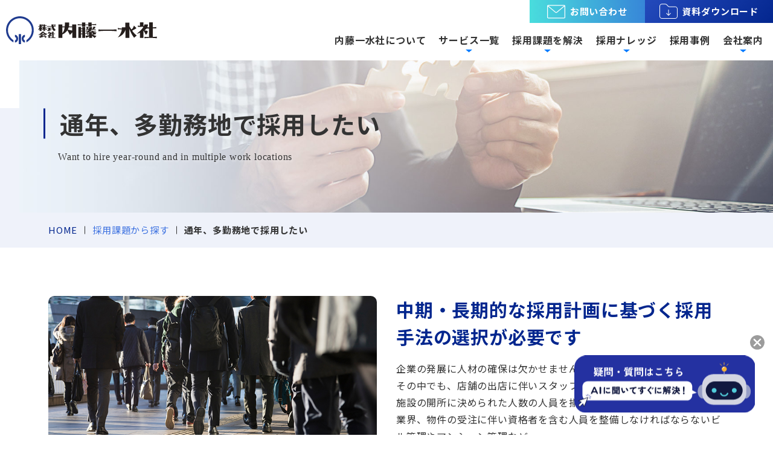

--- FILE ---
content_type: text/html; charset=UTF-8
request_url: https://www.naito.jp/search-issue/multiplelocation/
body_size: 14519
content:
<!DOCTYPE html>
<html lang="ja">
<head>
<meta charset="UTF-8">
<meta http-equiv="X-UA-Compatible" content="IE=edge">
<meta name="viewport" content="width=device-width, initial-scale=1.0">
<title>通年、多勤務地で採用したい | 採用課題から探す | 株式会社内藤一水社</title>
<meta name="description" content="通年、多勤務地で採用したい | 採用課題から探す。内藤一水社は採用支援のプロフェッショナルとして、お客様のニーズ・課題に沿った人材採用サービス（求人広告、オウンドメディアリクルーティング、人材紹介）をご提案いたします。" />
<meta property="og:url" content="https://www.naito.jp/search-issue/multiplelocation/" />
<meta property="og:type" content="article" />
<meta property="og:title" content="通年、多勤務地で採用したい" />
<meta property="og:description" content="通年、多勤務地で採用したい | 内藤一水社は採用支援のプロフェッショナルとして、お客様のニーズ・課題に沿った人材採用サービス（求人広告、オウンドメディアリクルーティング、人材紹介）をご提案いたします。" />
<meta property="og:site_name" content="株式会社内藤一水社" />
<meta property="og:image" content="https://www.naito.jp/wp-content/uploads/2023/07/issue02-300x200.jpg" />
<meta name='robots' content='max-image-preview:large' />
<style id='safe-svg-svg-icon-style-inline-css' type='text/css'>
.safe-svg-cover .safe-svg-inside{display:inline-block;max-width:100%}.safe-svg-cover svg{height:100%;max-height:100%;max-width:100%;width:100%}

</style>
<link rel='stylesheet' id='classic-theme-styles-css' href='https://www.naito.jp/wp-includes/css/classic-themes.min.css?ver=6.2.8' type='text/css' media='all' />
<link rel='stylesheet' id='wp-pagenavi-css' href='https://www.naito.jp/wp-content/plugins/wp-pagenavi/pagenavi-css.css?ver=2.70' type='text/css' media='all' />
<link rel="https://api.w.org/" href="https://www.naito.jp/wp-json/" /><link rel="alternate" type="application/json" href="https://www.naito.jp/wp-json/wp/v2/pages/4507" /><link rel="canonical" href="https://www.naito.jp/search-issue/multiplelocation/" />
<link rel="alternate" type="application/json+oembed" href="https://www.naito.jp/wp-json/oembed/1.0/embed?url=https%3A%2F%2Fwww.naito.jp%2Fsearch-issue%2Fmultiplelocation%2F" />
<link rel="alternate" type="text/xml+oembed" href="https://www.naito.jp/wp-json/oembed/1.0/embed?url=https%3A%2F%2Fwww.naito.jp%2Fsearch-issue%2Fmultiplelocation%2F&#038;format=xml" />
<link rel="preconnect" href="https://fonts.googleapis.com">
<link rel="preconnect" href="https://fonts.gstatic.com" crossorigin>
<link href="https://fonts.googleapis.com/css2?family=Noto+Sans+JP:wght@400;700&family=Outfit:wght@300&display=swap" rel="stylesheet">
<link rel="stylesheet" href="https://www.naito.jp/css/style.min.css">
<script id="_bownow_ts">
var _bownow_ts = document.createElement('script');
_bownow_ts.charset = 'utf-8';
_bownow_ts.src = 'https://contents.bownow.jp/js/UTC_2716edcf98a54025c0c8/trace.js';
document.getElementsByTagName('head')[0].appendChild(_bownow_ts);
</script>
<!-- Google Tag Manager -->
<script>(function(w,d,s,l,i){w[l]=w[l]||[];w[l].push({'gtm.start':
new Date().getTime(),event:'gtm.js'});var f=d.getElementsByTagName(s)[0],
j=d.createElement(s),dl=l!='dataLayer'?'&l='+l:'';j.async=true;j.src=
'https://www.googletagmanager.com/gtm.js?id='+i+dl;f.parentNode.insertBefore(j,f);
})(window,document,'script','dataLayer','GTM-KWBGTPL');</script>
<!-- End Google Tag Manager -->
<!-- Google Tag Manager (noscript) -->
<noscript><iframe src="https://www.googletagmanager.com/ns.html?id=GTM-KWBGTPL"
height="0" width="0" style="display:none;visibility:hidden"></iframe></noscript>
<!-- End Google Tag Manager (noscript) -->
<script type="text/javascript">
    (function(c,l,a,r,i,t,y){
        c[a]=c[a]||function(){(c[a].q=c[a].q||[]).push(arguments)};
        t=l.createElement(r);t.async=1;t.src="https://www.clarity.ms/tag/"+i;
        y=l.getElementsByTagName(r)[0];y.parentNode.insertBefore(t,y);
    })(window, document, "clarity", "script", "j4p5a03v1s");
</script>
</head>

<body>

<div class="wrapper">
	<div id="top">
		<div class="menubar d-flex">
			<div class="hamburger d-lg-none">
				<div class="menu-trigger"><span></span><span></span><span></span></div>
				<span class="fs10 open">MENU</span><span class="fs10 close d-none">CLOSE</span>
			</div>
			<div class="w-100 d-flex justify-content-between">
				<div class="siteid d-flex align-items-center">
					<a href="https://www.naito.jp/" class="d-flex align-items-center over">
						<div class="logo lh-1 h1"><img src="https://www.naito.jp/images/common/logo-corpo-naito.svg" alt="内藤一水社" width="400"></div>
					</a>
				</div>
				<div class="menu flex-shrink-0 flex-lg-column align-items-end flex-xxl-row align-items-xxl-stretch">
					<ul class="main_nav pt-3 mt-6 pt-lg-0 mt-lg-0 order-lg-1 order-xxl-first">
						<li class="main_nav_item"><a href="https://www.naito.jp/aboutus/" class="over toggle-head pe-lg-3">内藤一水社について</a></li>
						<li class="main_nav_item">
							<div class="toggle_nav first-layer pe-lg-3">サービス一覧</div>
							<div class="megamenu d-lg-flex">
								<div class="w-100 d-lg-flex flex-column flex-xl-row">
									<div class="nav-left d-none d-lg-flex grad-bg flex-shrink-0">
										<div class="d-flex flex-xl-column align-items-center justify-content-between justify-content-xl-center p-4">
											<div class="nav-left-menu pe-lg-0">
												<p class="h3 fw-bold">サービス一覧</p>
												<p class="fs14">私たちは、採用支援で役に立ち、社会・お客様に貢献する仕事をミッションに掲げます。採用のゴール（人数・人物像・時期・予算・地域など）を共有した上で、最適な採用戦略を提案します。</p>
											</div>
											<a href="https://www.naito.jp/service/" class="btn-white w-100"><span>サービス一覧へ</span></a>
										</div>
									</div>
									<div class="nav-right p-lg-5">
										<a href="https://www.naito.jp/service/" class="fw-bold d-lg-none"><span class="text-primary link-arrow">サービス一覧</span></a>
										<div class="row">
											<div class="col-lg-4 overflow-hidden mb-2">
												<div class="bg-lgray py-2 px-2 rounded mx-3 mx-lg-0">
													<ul class="megamenu_inner">
														<li>
															<a href="https://www.naito.jp/omr/">
																<p class="text-primary link-arrow mb-2 mb-md-0 fs-lg-18">オウンドメディアリクルーティング</p>
															</a>
															<p class="fs15 d-none d-lg-block lh-sm mb-4">自社の採用ページやATS（採用管理ツール）を活用した採用手法。<br />
求職者が本当に必要としている情報を提供することで、共感度の高い人材の採用が期待できます。<br />
Indeedなどの求人検索エンジンやYahoo!・Googleの運用型広告で求職者を効果的に集客します。</p>
															<div class="megamenu_child">
																<p class="fw-bold mb-1">自社採用サイト制作</p>
																<ul class="fs14">
																	<li><a href="https://www.naito.jp/omr/package/" class="link-arrow small d-block">採用サイト制作パッケージ</a></li>
																	<li><a href="https://www.naito.jp/omr/jobwagon/" class="link-arrow small d-block">jobwagon</a></li>
																</ul>
																<hr class="my-3">
																<p class="fw-bold mb-1">求人検索エンジンの活用</p>
																<ul class="fs14">
																	<li><a href="https://www.naito.jp/omr/indeed/" class="link-arrow small d-block">Indeed（インディード）</a></li>
																	<li><a href="https://www.naito.jp/omr/kyujinbox/" class="link-arrow small d-block">求人ボックス</a></li>
																	<li><a href="https://www.naito.jp/omr/stanby/" class="link-arrow small d-block">スタンバイ</a></li>
																</ul>
																<hr class="my-3">
																<p class="fw-bold mb-1">WEB広告の運用</p>
																<ul class="fs14">
																	<li><a href="https://www.naito.jp/omr/webad/" class="link-arrow small d-block">WEB広告（人材採用）</a></li>
																	<li><a href="https://www.naito.jp/omr/snsad/" class="link-arrow small d-block">SNS広告（人材採用）</a></li>
																</ul>
															</div>
														</li>
													</ul>
												</div>
											</div>
											<div class="col-lg-8 mb-2">
												<ul class="megamenu_inner row row-cols-lg-2">
													<li class="d-lg-flex flex-column justify-content-between mb-lg-4">
														<div class="bg-lgray py-2 px-3 rounded mb-2">
															<a href="https://www.naito.jp/jobmedia/">
																<p class="text-primary link-arrow mb-0 fs-lg-18">求人メディア</p>
															</a>
															<p class="fs15 d-none d-lg-block lh-sm mb-4">中途から新卒・アルバイトまで全国400以上のメディアと直取引。WEB・紙・ダイレクトソーシングなど多様化するサービスの中から、最適プランをご提案します。</p>
															<ul class="megamenu_child fs14">
																<li><a href="https://www.naito.jp/jobmedia/#anc1" class="link-arrow small d-block">キャリア（中途）採用</a></li>
																<li><a href="https://www.naito.jp/jobmedia/#anc2" class="link-arrow small d-block">アルバイト・パート採用</a></li>
																<li><a href="https://www.naito.jp/jobmedia/#anc3" class="link-arrow small d-block">新卒採用</a></li>
															</ul>
														</div>
													</li>
													<li class="d-lg-flex flex-column justify-content-between mb-lg-4">
														<div class="bg-lgray py-2 px-3 rounded mb-2">
															<a href="https://www.naito.jp/professional/">
																<p class="text-primary link-arrow mb-0 fs-lg-18">専門職採用</p>
															</a>
															<p class="fs15 d-none d-lg-block lh-sm mb-4">設備、電験、施工管理などビルメンテナンス・建築業界に特化した求人サイトのほか、弁理士・知財分野の求人サイトもラインナップ。リスクの少ない成功報酬型です。</p>
															<ul class="megamenu_child fs14">
																<li><a href="https://www.naito.jp/professional/#anc1" class="link-arrow small d-block">ビルメンテナンス・建設・土木業界</a></li>
															</ul>
														</div>
													</li>
													<li class="d-lg-flex flex-column justify-content-between mb-lg-4">
														<div class="bg-lgray py-2 px-3 rounded mb-2">
															<a href="https://www.naito.jp/agent/">
																<p class="text-primary link-arrow mb-0 fs-lg-18">人材紹介</p>
															</a>
															<p class="fs15 d-none d-lg-block lh-sm mb-4">営業・事務から技術・現場職まで幅広い領域で即戦力人材を紹介します。自社メディアとの連携で他社にはない登録者も保有。採用までフィーが発生しない成功報酬型。</p>
															<ul class="megamenu_child fs14">
																<li><a href="https://www.naito.jp/agent/#anc1" class="link-arrow small d-block">人材をお探しの企業様</a></li>
																<li><a href="https://www.naito.jp/agent/#anc2" class="link-arrow small d-block">お仕事をお探しの方</a></li>
															</ul>
														</div>
													</li>
													<li class="d-lg-flex flex-column justify-content-between mb-lg-4">
														<div class="bg-lgray py-2 px-3 rounded mb-2">
															<a href="https://www.naito.jp/related/">
																<p class="text-primary link-arrow mb-0 fs-lg-18">その他サービス</p>
															</a>
															<p class="fs15 d-none d-lg-block lh-sm mb-4">各種プロモーション・企業ブランディングの強化、人材不足、採用コストの増加、業務効率化など、お客様が抱える様々な課題を解決するために、私たちは多様なサービスを提供しています。</p>
															<ul class="megamenu_child fs14">
																<li><a href="https://www.naito.jp/related/#anc1" class="link-arrow small d-block">広告宣伝サービス</a></li>
																<li><a href="https://www.naito.jp/related/#anc2" class="link-arrow small d-block">採用関連サービス</a></li>
															</ul>
														</div>
													</li>
												</ul>
											</div>
										</div>
									</div>
								</div>
							</div>
						</li>
						<li class="main_nav_item">
							<div class="toggle_nav first-layer pe-lg-3">採用課題を解決</div>
							<div class="megamenu d-lg-flex">
								<div class="w-100 d-lg-flex flex-column flex-xl-row">
									<div class="nav-left d-none d-lg-flex grad-bg flex-shrink-0">
										<div class="d-flex flex-xl-column align-items-center justify-content-between justify-content-xl-center p-4">
											<div class="nav-left-menu pe-5 pe-xl-0">
												<p class="h3 fw-bold">採用課題を解決</p>
												<p class="fs14 mb-3">採用に関するお悩みは、企業・担当者様によって様々。私たちは課題やターゲット、テーマごとにお悩みを解決する採用手法をご用意しています。</p>
											</div>
											<div class="w-100 max300">
												<a href="https://www.naito.jp/search-issue/" class="btn-white w-100 mb-2"><span>採用課題から探す</span></a>
												<a href="https://www.naito.jp/search-category/" class="btn-white w-100"><span>採⽤カテゴリーから探す</span></a>
											</div>
										</div>
									</div>
									<div class="nav-right p-lg-5">
										<ul class="megamenu_inner row row-cols-lg-3">
											<li>
												<div class="bg-lgray py-2 px-3 rounded mb-2">
													<div class="d-none d-lg-block pict-16-9 of rounded mb-2">
														<img src="https://www.naito.jp/images/common/search01.jpg" alt="採用課題から探す">
													</div>
													<a href="https://www.naito.jp/search-issue/">
														<p class="text-primary link-arrow mb-0 fs-lg-18">採用課題から探す</p>
													</a>
													<p class="fs15 d-none d-lg-block lh-sm">担当者様の採用課題に合わせて、最適なソリューションをご提案いたします。</p>
													<ul class="megamenu_child fs14">
														<li><a href="https://www.naito.jp/search-issue/mismatch/" class="link-arrow small d-block">ミスマッチを解消したい</a></li>
														<li><a href="https://www.naito.jp/search-issue/multiplelocation/" class="link-arrow small d-block">通年、多勤務地で採用したい</a></li>
														<li><a href="https://www.naito.jp/search-issue/rightnow/" class="link-arrow small d-block">すぐに採用したい</a></li>
														<li><a href="https://www.naito.jp/search-issue/experienced/" class="link-arrow small d-block">即戦力・経験者を採用したい</a></li>
														<li><a href="https://www.naito.jp/search-issue/specificarea/" class="link-arrow small d-block">特定の地域で採用したい</a></li>
														<li><a href="https://www.naito.jp/search-issue/newgraduates/" class="link-arrow small d-block">新卒採用を始めたい</a></li>
														<li><a href="https://www.naito.jp/search-issue/website/" class="link-arrow small d-block">自社の採用サイトを活用したい</a></li>
													</ul>
												</div>
											</li>
											<li>
											<div class="bg-lgray py-2 px-3 rounded mb-3">
												<div class="d-none d-lg-block pict-16-9 of rounded mb-2">
													<img src="https://www.naito.jp/images/common/search02.jpg" alt="採⽤カテゴリーから探す">
												</div>
												<a href="https://www.naito.jp/search-category/"><p class="text-primary link-arrow mb-0 fs-lg-18">採⽤カテゴリーから探す</p></a>
												<p class="fs15 d-none d-lg-block lh-sm">採用担当者様が必要としている人材に合わせて、様々なメニュー・商品をラインナップしています。</p>
												<ul class="megamenu_child fs14">
													<li><a href="https://www.naito.jp/search-category/career/" class="link-arrow small d-block">キャリア（中途）採用</a></li>
													<li><a href="https://www.naito.jp/search-category/parttime/" class="link-arrow small d-block">アルバイト・パート</a></li>
													<li><a href="https://www.naito.jp/search-category/freshers/" class="link-arrow small d-block">新卒採用</a></li>
													<li><a href="https://www.naito.jp/search-category/expert/" class="link-arrow small d-block">専門職採用</a></li>
													<li><a href="https://www.naito.jp/search-category/senior/" class="link-arrow small d-block">シニア採用</a></li>
													<li><a href="https://www.naito.jp/search-category/talent/" class="link-arrow small d-block">人材紹介</a></li>
												</ul>
											</div>
											</li>
										</ul>
									</div>
								</div>
							</div>
						</li>
						<li class="main_nav_item">
							<div class="toggle_nav first-layer pe-lg-3">採用ナレッジ</div>
							<div class="megamenu d-lg-flex">
								<div class="w-100 d-lg-flex flex-column flex-xl-row">
									<div class="nav-left d-none d-lg-flex grad-bg flex-shrink-0">
										<div class="d-flex flex-xl-column align-items-center justify-content-between justify-content-xl-center p-5">
											<div class="nav-left-menu pe-5 pe-xl-0">
												<p class="h3 fw-bold">採用ナレッジ</p>
												<p class="fs14 mb-3">企業様の採用活動を長年にわたりお手伝いしてきた経験とノウハウを活かし、人材採用を検討中の企業様のお役に立つ情報をお届けします。</p>
											</div>
											<a href="https://www.naito.jp/knowledge/" class="btn-white w-100 mb-2"><span>採用ナレッジのTOPへ</span></a>
										</div>
									</div>
									<div class="nav-right p-lg-5">
										<a href="https://www.naito.jp/knowledge/" class="fw-bold d-lg-none"><span class="text-primary link-arrow">採用ナレッジ</span></a>
										<ul class="megamenu_inner row row-cols-lg-3 mb-2">
											<li>
												<div class="bg-lgray py-2 px-3 rounded mb-2">
													<div class="d-none d-lg-block pict-16-9 of rounded mb-2">
														<img src="https://www.naito.jp/wp-content/uploads/sites/4/2023/07/category01.jpg" alt="お役立ち情報">
													</div>
													<a href="https://www.naito.jp/knowledge/information/"><p class="text-primary link-arrow mb-0 fs-lg-18">お役立ち情報</p></a>
													<p class="fs15 d-none d-lg-block lh-sm"> 採用担当者に耳寄りな情報を発信中！</p>
												</div>
											</li>
											<li>
												<div class="bg-lgray py-2 px-3 rounded mb-2">
													<div class="d-none d-lg-block pict-16-9 of rounded mb-2">
														<img src="https://www.naito.jp/wp-content/uploads/sites/4/2023/07/category02.jpg" alt="採用事情">
													</div>
													<a href="https://www.naito.jp/knowledge/circumstance/"><p class="text-primary link-arrow mb-0 fs-lg-18">採用事情</p></a>
													<p class="fs15 d-none d-lg-block lh-sm">人材採用の動向やポイントなどを解説</p>
												</div>
											</li>
											<li>
												<div class="bg-lgray py-2 px-3 rounded mb-2">
													<div class="d-none d-lg-block pict-16-9 of rounded mb-2">
														<img src="https://www.naito.jp/wp-content/uploads/sites/4/2023/07/category03.jpg" alt="求人広告・メディア関連">
													</div>
													<a href="https://www.naito.jp/knowledge/jobad/"><p class="text-primary link-arrow mb-0 fs-lg-18">求人広告・メディア関連</p></a>
													<p class="fs15 d-none d-lg-block lh-sm">求人広告を利用する際のポイントやコツを伝授</p>
												</div>
											</li>
											<li>
												<div class="bg-lgray py-2 px-3 rounded mb-2">
													<div class="d-none d-lg-block pict-16-9 of rounded mb-2">
														<img src="https://www.naito.jp/wp-content/uploads/sites/4/2023/07/category04.jpg" alt="シニア採用・活用">
													</div>
													<a href="https://www.naito.jp/knowledge/senior/"><p class="text-primary link-arrow mb-0 fs-lg-18">シニア採用・活用</p></a>
													<p class="fs15 d-none d-lg-block lh-sm">シニア・ミドル層の人材採用・活用方法について</p>
												</div>
											</li>
											<li>
												<div class="bg-lgray py-2 px-3 rounded mb-2">
													<div class="d-none d-lg-block pict-16-9 of rounded mb-2">
														<img src="https://www.naito.jp/images/knowledge/category05.jpg" alt="採用事例">
													</div>
													<a href="https://www.naito.jp/knowledge/case_study/"><p class="text-primary link-arrow mb-0 fs-lg-18">採用事例</p></a>
													<p class="fs15 d-none d-lg-block lh-sm">採用に関する様々な事例をご紹介！</p>
												</div>
											</li>
										</ul>
									</div>
								</div>
							</div>
						</li>
						<li class="main_nav_item"><a href="https://www.naito.jp/knowledge/case_study/" class="over toggle-head pe-lg-3">採用事例</a></li>
						<li class="main_nav_item">
							<div class="toggle_nav first-layer pe-lg-3">会社案内</div>
							<div class="megamenu d-lg-flex">
								<div class="w-100 d-lg-flex flex-column flex-xl-row">
									<div class="nav-left d-none d-lg-flex grad-bg flex-shrink-0">
										<div class="d-flex flex-xl-column align-items-center justify-content-between justify-content-xl-center p-4">
											<div class="nav-left-menu pe-5 pe-xl-0">
												<p class="h3 fw-bold">会社案内</p>
												<p class="fs14 mb-3">私たちが目指すのは、採用支援で選ばれる会社としての地位だけでなく、転職支援や企業とのマッチングでも求職者に選ばれる存在になること。</p>
											</div>
											<a href="https://www.naito.jp/about/" class="btn-white w-100 mb-2"><span>会社案内へ</span></a>
										</div>
									</div>
									<div class="nav-right p-lg-5">
										<a href="https://www.naito.jp/about/" class="fw-bold d-lg-none"><span class="text-primary link-arrow">会社案内</span></a>
										<ul class="megamenu_inner row row-cols-lg-3 mb-2">
											<li> 
												<div class="bg-lgray py-2 px-3 rounded mb-2">
													<a href="https://www.naito.jp/about/outline/" class="d-block">
													<div class="d-none d-lg-block pict-16-9 of rounded mb-3">
														<img src="https://www.naito.jp/wp-content/uploads/2023/07/company01.jpg" alt="会社概要・沿革">
													</div>
													<p class="text-primary link-arrow mb-0 fs-lg-18">会社概要・沿革</p></a>
													<p class="fs15 d-none d-lg-block lh-sm">1930年創業。私たちは採用マーケットの変遷 と共に常に成長・進化してきました。 100周年に向けて、さらなる挑戦を続けます。</p>
												</div>
											</li>
											<li> 
												<div class="bg-lgray py-2 px-3 rounded mb-2">
													<a href="https://www.naito.jp/about/office/" class="d-block">
													<div class="d-none d-lg-block pict-16-9 of rounded mb-3">
														<img src="https://www.naito.jp/wp-content/uploads/2023/07/company02.jpg" alt="事業所">
													</div>
													<p class="text-primary link-arrow mb-0 fs-lg-18">事業所</p></a>
													<p class="fs15 d-none d-lg-block lh-sm">東京、大阪、名古屋、福岡に拠点を置き、 地域に密着したきめ細かなサービス体制でお客様の採用ニーズに応えます。</p>
												</div>
											</li>
											<li> 
												<div class="bg-lgray py-2 px-3 rounded mb-2">
													<a href="https://www.naito.jp/about/message/" class="d-block">
													<div class="d-none d-lg-block pict-16-9 of rounded mb-3">
														<img src="https://www.naito.jp/wp-content/uploads/2024/03/company03.png" alt="社長挨拶・ミッション">
													</div>
													<p class="text-primary link-arrow mb-0 fs-lg-18">社長挨拶・ミッション</p></a>
													<p class="fs15 d-none d-lg-block lh-sm">永年の業歴・ノウハウを活かしながら、採用支援を通して、社会・お客様に必要とされる会社、選ばれる会社を目指します。</p>
												</div>
											</li>
										</ul>
										<hr>
										<ul class="megamenu_inner row row-cols-lg-3 mb-2 pt-2">
											<li class="d-lg-flex flex-column justify-content-between mb-lg-3">
												<div class="bg-lgray py-2 px-3 rounded mb-2">
													<a href="https://www.naito.jp/recruit_new_graduate/" target="_blank"><p class="text-primary link-arrow mb-0 fs-lg-18">新卒採用</p></a>
													<p class="fs15 d-none d-lg-block lh-sm">既成のワクにとらわれず、より自由な発想で、これまでにないサービスを創造する。そんなチャレンジ精神を持った方を待っています。</p>
												</div>
												<a href="https://www.naito.jp/recruit_new_graduate/" target="_blank" class="btn d-none d-lg-block rounded-pill bg-white blank mx-2">新卒採用ページへ</a>
											</li>
											<li class="d-lg-flex flex-column justify-content-between mb-lg-3">
												<div class="bg-lgray py-2 px-3 rounded mb-2">
													<a href="https://jobwagon.jp/naito" target="_blank"><p class="text-primary link-arrow mb-0 fs-lg-18">中途採用</p></a>
													<p class="fs15 d-none d-lg-block lh-sm">中途採用専用ページにて情報を掲出しております。</p>
												</div>
												<a href="https://jobwagon.jp/naito" rel="nofollow" target="_blank" class="btn d-none d-lg-block rounded-pill bg-white blank mx-2">中途採用ページへ</a>
											</li>
										</ul>
									</div>
								</div>
							</div>
						</li>
					</ul>
					<ul class="main_nav">
						<li class="main_nav_item main_nav_btn d-lg-flex">
							<div class="toggle_nav first-layer py-lg-0">
								<div class="d-flex over toggle-head px-lg-4 py-lg-1 px-xxl-3 flex-xxl-column justify-content-lg-center align-items-center fs-sm-15 text-white"><img src="https://www.naito.jp/images/common/contact.svg" alt="お問い合わせ" width="30" class="me-2">お問い合わせ</div>
							</div>
							<div class="megamenu d-lg-flex">
								<div class="w-100 d-lg-flex flex-column flex-xl-row">
									<div class="nav-left d-none d-lg-flex grad-bg flex-shrink-0">
										<div class="d-flex flex-column justify-content-center">
											<div class="d-flex flex-xl-column align-items-center justify-content-between justify-content-xl-center w-100 p-4 pb-0">
												<div class="nav-left-menu pe-5 pe-xl-0">
													<p class="h4 fw-bold">お問い合わせ</p>
													<p class="fs14 mb-3">ご希望の事業に合わせて、お問い合わせください。どの部署に連絡すればよいかわからない場合は、無料相談をご利用いただけます。内藤一水社では、お客様のビジネスの目標達成に向けて、最適なプランをご提案いたします。</p>
												</div>
												<a href="https://www.naito.jp/contact/" class="btn-white w-100 text-dark"><span>お問い合わせTOPへ</span></a>
											</div>
											<div class="px-5">
												<hr class="nav-left-menu border-white w-100 my-4">
											</div>
											<div class="d-xl-flex flex-xl-column align-items-center justify-content-between justify-content-xl-center w-100 px-4 pb-5">
												<div class="nav-left-menu d-flex d-xl-block align-items-center mb-3">
													<p class="h5 fw-bold mb-1 me-3 mb-0">お電話でのお問い合わせ</p>
													<p class="fs14 mb-0">受付時間 9:00～18:00（土日・祝日除く）</p>
												</div>
												<div class="row row-cols-4 row-cols-xl-1 nav-left-menu gy-xl-2 gx-4">
													<div class="px-xl-0">
														<div class="d-flex flex-wrap flex-xl-nowrap align-items-center"><span class="col-xl-3 badge bg-white rounded-pill text-primary fs11 me-2">東京本社</span><svg viewBox="0 0 210 40"><text x="0" y="30" font-size="30" class="tel">03-3265-9113</text>
														</svg></div>
													</div>
													<div class="px-xl-0">
														<div class="d-flex flex-wrap flex-xl-nowrap align-items-center"><span class="col-xl-3 badge bg-white rounded-pill text-primary fs11 me-2">名古屋支社</span><svg viewBox="0 0 210 40"><text x="0" y="30" font-size="30" class="tel">052-581-9591</text>
														</svg></div>
													</div>
													<div class="px-xl-0">
														<div class="d-flex flex-wrap flex-xl-nowrap align-items-center"><span class="col-xl-3 badge bg-white rounded-pill text-primary fs11 me-2">大阪支社</span><svg viewBox="0 0 210 40"><text x="0" y="30" font-size="30" class="tel">06-6456-4561</text>
														</svg></div>
													</div>
													<div class="px-xl-0">
														<div class="d-flex flex-wrap flex-xl-nowrap align-items-center"><span class="col-xl-3 badge bg-white rounded-pill text-primary fs11 me-2">九州支社</span><svg viewBox="0 0 210 40"><text x="0" y="30" font-size="30" class="tel">092-431-6611</text>
														</svg></div>
													</div>
												</div>
											</div>
										</div>
									</div>
									<div class="nav-right p-lg-5">
										<a href="https://www.naito.jp/contact/" class="fw-bold d-lg-none"><span class="text-primary link-arrow">お問い合わせTOPへ</span></a>
										<ul class="megamenu_inner row row-cols-lg-2 max900 mb-2 mx-lg-auto">
											<li class="col-12">
												<div class="bg-lgray py-2 px-3 rounded mb-2 d-lg-flex w-100 ">
													<div class="col-lg-6">
														<div class="d-none d-lg-block pict-2-1 of rounded mb-3">
															<img src="https://www.naito.jp/images/common/free.jpg" alt="無料相談">
														</div>
													</div>
													<div class="col-lg-6 d-flex align-items-center">
														<div class="ps-lg-5">
															<a href="https://www.naito.jp/contact/free/" class="d-block d-lg-none">
																<p class="text-primary link-arrow mb-0 fs-lg-18">無料相談</p>
															</a>
															<p class="h3 d-none d-lg-block text-primary fw-bold mb-2">無料相談</p>
															<p class="d-none d-lg-block lh-sm">人材採用に関しての疑問・どこに相談すればいいか分からない方、まずはこちらからお気軽にお問い合わせください。</p>
															<a href="https://www.naito.jp/contact/free/" class="btn-white d-none d-lg-block w-100 text-dark"><span>お問い合わせフォームへ</span></a>
														</div>
													</div>
												</div>
												<hr class="d-none d-lg-block">
											</li>
											<li>
												<div class="bg-lgray py-2 px-3 rounded mb-2">
													<a href="https://www.naito.jp/contact/media/form/" class="d-block">
														<p class="text-primary link-arrow mb-0 fs-lg-18">求人メディアに関するお問い合わせ</p>
													</a>
													<p class="fs15 d-none d-lg-block lh-sm">求人広告の掲載や効果的な求人メディアの選定など求人サービスに関するご相談はこちら</p>
													<a href="https://www.naito.jp/contact/media/form/" class="btn-white d-none d-lg-block w-100 text-dark"><span>お問い合わせフォームへ</span></a>
												</div>
											</li>
											<li>
												<div class="bg-lgray py-2 px-3 rounded mb-2">
													<a href="https://www.naito.jp/contact/human/form/" class="d-block">
														<p class="text-primary link-arrow mb-0 fs-lg-18">人材紹介に関するお問い合わせ</p>
													</a>
													<p class="fs15 d-none d-lg-block lh-sm">人材紹介をご検討の方、希望する人材の紹介が可能か相談したい方はこちら</p>
													<a href="https://www.naito.jp/contact/human/form/" class="btn-white d-none d-lg-block w-100 text-dark"><span>お問い合わせフォームへ</span></a>
												</div>
											</li>
											<li>
												<div class="bg-lgray py-2 px-3 rounded mb-2">
													<a href="https://www.naito.jp/contact/test/" class="d-block">
														<p class="text-primary link-arrow mb-0 fs-lg-18">適性検査に関するお問い合わせ</p>
													</a>
													<p class="fs15 d-none d-lg-block lh-sm">適性検査に関するご相談はこちら</p>
													<a href="https://www.naito.jp/contact/test/" class="btn-white d-none d-lg-block w-100 text-dark"><span>電話でのお問い合わせ</span></a>
												</div>
											</li>
											<li>
												<div class="bg-lgray py-2 px-3 rounded mb-2">
													<a href="https://www.naito.jp/contact/ad/" class="d-block">
														<p class="text-primary link-arrow mb-0 fs-lg-18">営業広告に関するお問い合わせ</p>
													</a>
													<p class="fs15 d-none d-lg-block lh-sm">営業広告ご検討の方はこちら</p>
													<a href="https://www.naito.jp/contact/ad/" class="btn-white d-none d-lg-block w-100 text-dark"><span>電話でのお問い合わせ</span></a>
												</div>
											</li>
										</ul>
									</div>
								</div>
							</div>
						</li>
						<li class="main_nav_item main_nav_btn grad-primary"><a href="https://www.naito.jp/download/" class="d-flex over toggle-head px-lg-4 py-lg-1 px-xxl-2 flex-xxl-column justify-content-lg-center align-items-center fs-sm-15"><img src="https://www.naito.jp/images/common/download.svg" alt="資料ダウンロード" width="30" class="me-2">資料ダウンロード</a></li>
					</ul>				</div>
			</div>
		</div>
	</div>
    <div id="main_img" class="child-main mb-6">
        <div class="copy">
            <h1 class="page-title">通年、多勤務地で採用したい</h1>
            <p class="ps-5 mincho">Want to hire year-round and in multiple work locations</p>
        </div>
        <div class="head-img">
            <div class="of"><img src="https://www.naito.jp/wp-content/uploads/2023/07/sub-img02.jpg" alt="通年、多勤務地で採用したい"></div>
        </div>
        <div class="container py-3 ps-0">
            <div class="breadcrumb">
                <ul class="breadcrumb">
                    <li class="breadcrumb-item"><a href="https://www.naito.jp/">HOME</a></li>
                    <li class="breadcrumb-item"><a href="https://www.naito.jp/search-issue/">採用課題から探す</a></li><li class="breadcrumb-item"><span class="clamp1">通年、多勤務地で採用したい</span></li>                </ul>
            </div>
        </div>
    </div>

    <div class="container pt-5 pb-6 my-5">
		<div class="row gy-4 gx-5">
			<div class="col-md-6 order-md-2">
                <h2 class="h2 fw-bold text-primary">中期・長期的な採用計画に基づく採用手法の選択が必要です</h2>                
				<p>企業の発展に人材の確保は欠かせません。<br />
その中でも、店舗の出店に伴いスタッフが必要になる飲食・小売業界、施設の開所に決められた人数の人員を揃えなければならない医療・介護業界、物件の受注に伴い資格者を含む人員を整備しなければならないビル管理やマンション管理など…<br />
事業の拡大に人の採用が直結する業界では、1年を通して多数の勤務地で複数職・複数名の採用が必要です。<br />
通年、他勤務地での採用では、まずは中長期的な採用計画の立案が重要になります。計画に基づき、ベースとなる採用手法、ピンポイントでの採用手法を選択、組み合わせて必要な人材を確保していきます。<br />
<br />
転職サイトに代表される掲載型の求人メディアを通年で掲載したり、勤務地ごとに別々に手配する場合、掲載費用は多額になります。<br />
自社採用サイトや採用管理ツール（ATS）を活用して採用につなげるオウンドメディアリクルーティングは、掲載期間や掲載案件数の制限がなく、コストも抑えることができ、通年採用・多勤務地での採用に適した採用手法です。</p>
			</div>
            <div class="col-md-6 order-md-1 text-center text-md-start">
                <div class="of pict-3-2 rounded">
                    <img src="https://www.naito.jp/wp-content/uploads/2023/07/issue02.jpg" alt="通年、多勤務地で採用したい">
                </div>
            </div>
        </div>
        <hr class="my-6">
        <div class="row row-cols-1 row-cols-sm-2 row-cols-lg-3 gx-5 gy-6 mb-4">
            <div class="col">
                <h3 class="h4">採用計画の立案</h3>
				<p class="lh-base">まずは、経営戦略や事業計画に基づいて、<br />
・各部門、勤務地で必要な職種、人数<br />
・求める人材像（スキル、経験、適性）<br />
・選考方法（選考ステップ、合格基準）<br />
・母集団形成のための採用手法　等々<br />
を決定し、予算を含め計画を作成します。</p>
			</div>
            <div class="col">
                <h3 class="h4">採用手法の選択</h3>
				<p class="lh-base">中長期的な採用計画では、欠員補充のように求人サイトで短期に募集する方法ではなく、年間を通して募集情報を公開し、どのタイミングでも応募が受付られる採用手法が適しています。自社採用サイトや採用管理システム（ATS）を利用した採用がマッチしています。<br />
</p>
			</div>
            <div class="col">
                <h3 class="h4">求人情報の広報が必要です</h3>
				<p class="lh-base">採用サイトや採用管理システムに求人情報を公開しても待っているだけでは応募は入りません。Indeedなどの求人検索エンジンの活用や緊急度の高い募集に関しては、求人サイトや地域密着型の求人メディアもミックスして求職者に情報を届ける工夫が不可欠です。<br />
</p>
			</div>
        </div>
        <hr class="my-6">
        <h2 class="point fw-bold mb-4 pb-2">通年、多勤務地での採用手法</h2>		<div class="row gy-4 gx-5 mb-6 pt-2">
            <div class="col-md-5 col-lg-6">
                <div class="of pict-16-9 pict-md-1-1 pict-lg-16-9">
                    <img src="https://www.naito.jp/wp-content/uploads/2023/07/26-1-1.jpg" alt="採用サイトの制作・採用管理ツールの活用" class="rounded">
                </div>
            </div>
            <div class="col-md-7 col-lg-6">
				<h3 class="fw-bold">採用サイトの制作・採用管理ツールの活用</h3>
				<p class="mb-4">当社は採用支援のプロとして、求職者目線に立った効果的なサイト制作をご提案します。<br />
また、独自の採用管理システム「jobwagon」も提供しています。Indeedや求人ボックス、Googleしごと検索にも対応。「簡単・シンプル」な操作が魅力のシステムです。</p>
			</div>
		</div>
        <div class="row flex-gchild g-5 pb-2">
            <div class="col-sm-6 col-lg-4">
				<a href="https://www.naito.jp/omr/package/" class="card-frame text-dark d-flex flex-column justify-content-between w-100 over">
					<div class="of pict-16-9 rounded-top">
						<img src="https://www.naito.jp/wp-content/uploads/2023/05/package_img05.png" alt="採用サイト制作パッケージ">
					</div>
					<div class="pt-4 px-3 px-sm-4 card-body">
						<h4 class="h5 link-arrow mb-2">採用サイト制作パッケージ</h4>
                        <p class="clamp3 fs14 mb-4">分かりやすい料金形態で安心・納得の採用サイトを制作いたします。
フレームワーク利用により制作費を抑えつつ、サイト更新システムを導入することでWEBサイトの知識がない方でも簡単に募集要項を編集・追加・</p>
                    </div>
				</a>
			</div>
            <div class="col-sm-6 col-lg-4">
				<a href="https://www.naito.jp/omr/jobwagon/" class="card-frame text-dark d-flex flex-column justify-content-between w-100 over">
					<div class="of pict-16-9 rounded-top media-img">
						<img src="https://www.naito.jp/wp-content/uploads/2023/05/jobwagon-id.png" alt="jobwagon">
					</div>
					<div class="pt-4 px-3 px-sm-4 card-body">
						<h4 class="h5 link-arrow mb-2">jobwagon</h4>
                        <p class="clamp3 fs14 mb-4">採用プラットフォーム「jobwagon」は、Indeedや求人ボックス、Googleしごと検索などの求人検索エンジンに対応した募集要項ページの作成、応募者管理、テンプレートを利用した応募者へのメール送</p>
                    </div>
				</a>
			</div>
		</div>
        <hr class="my-6">
        		<div class="row gy-4 gx-5 mb-6 pt-2">
            <div class="col-md-5 col-lg-6">
                <div class="of pict-16-9 pict-md-1-1 pict-lg-16-9">
                    <img src="https://www.naito.jp/wp-content/uploads/2023/05/feature_img02-900x475.jpg" alt="求人検索エンジンの活用" class="rounded">
                </div>
            </div>
            <div class="col-md-7 col-lg-6">
				<h3 class="fw-bold">求人検索エンジンの活用</h3>
				<p class="mb-4">充実した採用サイトができたとしても、ただ公開しただけでは求職者に見てもらえません。そこで効果を発揮するのがIndeedに代表される求人検索エンジンの活用です。<br />
検索結果の上位に表示される有料広告枠を利用することで、求職者を効率的に自社の採用サイトへ集客できます。また、ユーザーは必ず勤務地を入力して仕事を検索するため、様々なエリアの募集でも効果が期待できます。有料掲載は、求人が見られたときにだけ費用がかかる「クリック課金型」なので、無駄なく広告費を運用することができます。</p>
			</div>
		</div>
        <div class="row flex-gchild g-5 pb-2">
            <div class="col-sm-6 col-lg-4">
				<a href="https://www.naito.jp/omr/indeed/" class="card-frame text-dark d-flex flex-column justify-content-between w-100 over">
					<div class="of pict-16-9 rounded-top media-img">
						<img src="https://www.naito.jp/wp-content/uploads/2023/05/indeed.png" alt="Indeed（インディード）">
					</div>
					<div class="pt-4 px-3 px-sm-4 card-body">
						<h4 class="h5 link-arrow mb-2">Indeed（インディード）</h4>
                        <p class="clamp3 fs14 mb-4">Indeed（インディード）は、Web上に公開されたさまざまな求人情報を検索できる、世界No,1求人サイト（※1）です。
求職者が「キーワード」と「勤務地」で検索することで、自分にマッチする求人情報</p>
                    </div>
				</a>
			</div>
            <div class="col-sm-6 col-lg-4">
				<a href="https://www.naito.jp/omr/kyujinbox/" class="card-frame text-dark d-flex flex-column justify-content-between w-100 over">
					<div class="of pict-16-9 rounded-top media-img">
						<img src="https://www.naito.jp/wp-content/uploads/2023/05/kyujinbox.png" alt="求人ボックス">
					</div>
					<div class="pt-4 px-3 px-sm-4 card-body">
						<h4 class="h5 link-arrow mb-2">求人ボックス</h4>
                        <p class="clamp3 fs14 mb-4">求人ボックスとは、「価格.com」「食べログ」で知られている株式会社カカクコムが2015年より運営する求人情報の一括検索サービスです。
求人サイトや企業の求人情報を収集し、1,000万件以上の求人を</p>
                    </div>
				</a>
			</div>
            <div class="col-sm-6 col-lg-4">
				<a href="https://www.naito.jp/omr/stanby/" class="card-frame text-dark d-flex flex-column justify-content-between w-100 over">
					<div class="of pict-16-9 rounded-top media-img">
						<img src="https://www.naito.jp/wp-content/uploads/2023/05/スタンバイLOGO.png" alt="スタンバイ">
					</div>
					<div class="pt-4 px-3 px-sm-4 card-body">
						<h4 class="h5 link-arrow mb-2">スタンバイ</h4>
                        <p class="clamp3 fs14 mb-4">スタンバイは、ヤフー株式会社を傘下に持つZホールディングス株式会社と、「ビズリーチ」をはじめとしたサービスを提供しているビジョナル株式会社の合弁会社です。その株式会社スタンバイが提供する国内最大級の求</p>
                    </div>
				</a>
			</div>
		</div>
    </div>


    <div class="bg-light py-6">
        <div class="container my-3">
            <p class="h4 point fw-bold mb-4">サービスを探す</p>
            <div class="row row-cols-sm-2 row-cols-lg-3 g-3 flex-gchild">
                <div>
                    <a href="https://www.naito.jp/search-issue/" class="btn-primary btn-sm d-flex align-items-center w-100 mw-none"><div class="svg me-3"><img src="https://www.naito.jp/images/page/issue.svg" alt=""></div><span>採⽤課題から探す</span></a>
                </div>
                <div>
                    <a href="https://www.naito.jp/search-category/" class="btn-primary btn-sm d-flex align-items-center w-100 mw-none"><div class="svg me-3"><img src="https://www.naito.jp/images/page/target.svg" alt=""></div><span>採⽤ターゲットから探す</span></a>
                </div>
                <div>
                    <a href="https://www.naito.jp/service/" class="btn-primary btn-sm d-flex align-items-center w-100 mw-none"><div class="svg me-3"><img src="https://www.naito.jp/images/page/category.svg" alt=""></div><span>サービスカテゴリーから探す</span></a>
                </div>
            </div>
        </div>
    </div>
	<div class="cta position-relative">
        <div class="cta-link">
            <div class="container py-6">
                <h2 class="fw-bold text-center mb-5">お問い合わせ</h2>
                <div class="d-md-flex align-items-center justify-content-between mx-3 mx-md-0 mx-lg-6 border-bottom border-white pb-5 mb-5">
                    <div class="d-flex align-items-center mb-5 mb-md-0 me-md-5 ms-md-2">
                        <div class="flex-shrink-0 me-3"><img src="https://www.naito.jp/images/common/contact-free.svg" alt="無料相談"></div>
                        <p class="mb-0">人材採用に関しての疑問・どこに相談すればいいか分からない方、<br class="d-none d-lg-block">まずはこちらからお気軽にお問い合わせください。</p>
                    </div>
                    <a href="https://www.naito.jp/contact/free/" class="btn-white w-100 text-dark fw-bold d-block mx-auto me-md-2"><span>無料相談はこちら</span></a>
                </div>
                <div class="row row-cols-md-3 g-5 px-3 px-md-0 px-lg-6 cta-btn flex-gchild mb-5">
                    <div>
                        <a href="https://www.naito.jp/contact/media/" class="d-block text-white px-md-3 w-100">
                            <div class="d-flex align-items-center mb-2 flex-md-column">
                                <div class="flex-shrink-0 me-3 cta-icon me-md-0 mb-md-3"><img src="https://www.naito.jp/images/common/contact01.svg" alt="求人サービスに関して" width="40"></div>
                                <div class="text-start">
                                    <h3 class="h5 mb-0">求人サービスに関して</h3>
                                </div>
                            </div>
                            <p class="mb-5 mb-md-0 fs14 text-start">求人広告の掲載や効果的な求人メディアの選定など求人サービスに関するご相談はこちら</p>
                        </a>
                    </div>
                    <div>
                        <a href="https://www.naito.jp/contact/human/" class="d-block text-white px-md-3 w-100">
                            <div class="d-flex align-items-center mb-2 flex-md-column">
                                <div class="flex-shrink-0 me-3 cta-icon me-md-0 mb-md-3"><img src="https://www.naito.jp/images/common/contact02.svg" alt="人材紹介に関して" width="40"></div>
                                <div class="text-start">
                                    <h3 class="h5 mb-0">人材紹介に関して</h3>
                                </div>
                            </div>
                            <p class="mb-5 mb-md-0 fs14 text-start">人材紹介をご検討の方、希望する人材の紹介が可能か相談したい方はこちら</p>
                        </a>
                    </div>
                    <div>
                        <a href="https://www.naito.jp/download/" class="d-block text-white px-md-3 w-100">
                            <div class="d-flex align-items-center mb-2 flex-md-column">
                                <div class="flex-shrink-0 me-3 cta-icon me-md-0 mb-md-3"><img src="https://www.naito.jp/images/common/contact03.svg" alt="資料ダウンロード" width="40"></div>
                                <div class="text-start">
                                    <h3 class="h5 mb-0">資料DLはこちら</h3>
                                </div>
                            </div>
                            <p class="mb-5 mb-md-0 fs14 text-start">人材採用や求人広告・メディアへの掲載に役立つ資料のダウンロードはこちら</p>
                        </a>
                    </div>
                </div>
            </div>
        </div>
        <div class="cta-tel">
            <div class="container py-4">
                <div class="row g-4 px-3 px-md-0 px-lg-6 align-items-center">
                    <div class="col-md-auto">
                        <div class="tel-title d-flex flex-wrap d-md-block pb-4 pb-md-2">
                            <h3 class="h5 fw-bold mb-2 me-3">お電話はこちら</h3>
                            <p class="fs14 lh-base mb-0 me-3">月～金曜日（土・日・祝日除く）<br>
                            9:00～18:00</p>
                        </div>
                    </div>
                    <div class="col-md ps-lg-4">
                        <div class="row gy-1 gx-5">
                            <div class="col-sm-6">
                                <div class="d-flex flex-nowrap align-items-center">
                                    <span class="col-xl-3 badge bg-white rounded-pill text-primary fs11 me-2">東京本社</span>
                                    <svg viewBox="0 0 210 40" class="w-100"><text x="0" y="30" font-size="30" class="tel">03-3265-9113</text></svg>
                                </div>
                            </div>
                            <div class="col-sm-6">
                                <div class="d-flex flex-nowrap align-items-center">
                                    <span class="col-xl-3 badge bg-white rounded-pill text-primary fs11 me-2">名古屋支社</span>
                                    <svg viewBox="0 0 210 40" class="w-100"><text x="0" y="30" font-size="30" class="tel">052-581-9591</text></svg>
                                </div>
                            </div>
                            <div class="col-sm-6">
                                <div class="d-flex flex-nowrap align-items-center">
                                    <span class="col-xl-3 badge bg-white rounded-pill text-primary fs11 me-2">大阪支社</span><svg viewBox="0 0 210 40" class="w-100"><text x="0" y="30" font-size="30" class="tel">06-6456-4561</text></svg>
                                </div>
                            </div>
                            <div class="col-sm-6">
                                <div class="d-flex flex-nowrap align-items-center">
                                    <span class="col-xl-3 badge bg-white rounded-pill text-primary fs11 me-2">九州支社</span><svg viewBox="0 0 210 40" class="w-100"><text x="0" y="30" font-size="30" class="tel">092-431-6611</text></svg>
                                </div>
                            </div>
                        </div>
                    </div>
                </div>
            </div>
        </div>
    </div>
	<footer class="overflow-hidden">
        <div class="container pt-6 pb-4">
            <div class="row flex-gchild justify-content-center mb-5">
                <div class="col-lg-auto align-items-center justify-content-center justify-content-md-start">
                    <div class="d-md-flex d-lg-block align-items-center justify-content-between w-100 text-center me-lg-5">
                        <div class="mb-2">
                            <img src="https://www.naito.jp/images/common/logo-corpo-naito.svg" alt="株式会社内藤一水社" width="250">
                        </div>
                        <ul class="d-flex flex-wrap justify-content-center fs13 mb-0 bottom-ul flex-shrink-0">
                            <li><a href="https://www.naito.jp/about/privacy/" class="text-dark">個人情報保護方針</a></li>
                            <li><a href="https://www.naito.jp/site_map/" class="text-dark">サイトマップ</a></li>
                        </ul>
                    </div>
                </div>
                <div class="footer-nav col-lg d-none d-md-flex">
                    <div class="row gx-5 fs13 ps-lg-5 w-100">
                        <div class="col">
                            <p class="mb-3"><a href="https://www.naito.jp/aboutus/" class="text-primary fw-bold d-block">内藤一水社について</a></p>
                            <p class="mb-2"><a href="https://www.naito.jp/service/" class="text-primary fw-bold d-block">サービス一覧</a></p>
                            <ul class="basic-ul mb-4">
                                <li><a href="https://www.naito.jp/omr/" class="text-dark">オウンドメディアリクルーティング</a></li>
                                <li><a href="https://www.naito.jp/jobmedia/" class="text-dark">求人メディア</a></li>
                                <li><a href="https://www.naito.jp/professional/" class="text-dark">専門職採用</a></li>
                                <li><a href="https://www.naito.jp/agent/" class="text-dark">人材紹介</a></li>
                                <li><a href="https://www.naito.jp/related/" class="text-dark">その他サービス</a></li>
                            </ul>
                            <p class="mb-2"><a href="https://www.naito.jp/download/" class="text-primary fw-bold d-block">資料ダウンロード</a></p>
                        </div>
                        <div class="col-md-5 col-lg-4">
                            <p class="mb-2"><a href="https://www.naito.jp/search-issue/" class="text-primary fw-bold d-block">採用課題から探す</a></p>
                            <ul class="basic-ul mb-4">
                                <li><a href="https://www.naito.jp/search-issue/mismatch/" class="text-dark">ミスマッチを解消したい</a></li>
                                <li><a href="https://www.naito.jp/search-issue/multiplelocation/" class="text-dark">通年、多勤務地で採用したい</a></li>
                                <li><a href="https://www.naito.jp/search-issue/rightnow/" class="text-dark">すぐに採用したい</a></li>
                                <li><a href="https://www.naito.jp/search-issue/experienced/" class="text-dark">即戦力・経験者を採用したい</a></li>
                                <li><a href="https://www.naito.jp/search-issue/specificarea/" class="text-dark">特定の地域で採用したい</a></li>
                                <li><a href="https://www.naito.jp/search-issue/newgraduates/" class="text-dark">新卒採用を始めたい</a></li>
                                <li><a href="https://www.naito.jp/search-issue/website/" class="text-dark">自社の採用サイトを活用したい</a></li>
                            </ul>
                            <p class="mb-2"><a href="https://www.naito.jp/search-category/" class="text-primary fw-bold d-block">採用カテゴリーから探す</a></p>
                            <ul class="basic-ul mb-4">
                                <li><a href="https://www.naito.jp/search-category/career/" class="text-dark">キャリア（中途）採用</a></li>
                                <li><a href="https://www.naito.jp/search-category/parttime/" class="text-dark">アルバイト・パート</a></li>
                                <li><a href="https://www.naito.jp/search-category/freshers/" class="text-dark">新卒採用</a></li>
                                <li><a href="https://www.naito.jp/search-category/expert/" class="text-dark">専門職採用</a></li>
                                <li><a href="https://www.naito.jp/search-category/senior/" class="text-dark">シニア採用</a></li>
                                <li><a href="https://www.naito.jp/search-category/talent/" class="text-dark">人材紹介</a></li>
                            </ul>
                        </div>
                        <div class="col">
                            <p class="mb-2"><a href="https://www.naito.jp/knowledge/" class="text-primary fw-bold d-block">採用ナレッジ</a></p>
                            <ul class="basic-ul mb-4">
                                <li><a href="https://www.naito.jp/knowledge/information/" class="text-dark">お役立ち情報</a></li>
                                <li><a href="https://www.naito.jp/knowledge/circumstance/" class="text-dark">採用事情</a></li>
                                <li><a href="https://www.naito.jp/knowledge/jobad/" class="text-dark">求人広告・メディア関連</a></li>
                                <li><a href="https://www.naito.jp/knowledge/senior/" class="text-dark">シニア採用・活用</a></li>
                                <li><a href="https://www.naito.jp/knowledge/case_study/" class="text-dark">採用事例</a></li>
                            </ul>
                            <p class="mb-2"><a href="https://www.naito.jp/about/" class="text-primary fw-bold d-block">会社案内</a></p>
                            <ul class="basic-ul mb-4">
                                <li><a href="https://www.naito.jp/about/outline/" class="text-dark">会社概要・沿革</a></li>
                                <li><a href="https://www.naito.jp/about/office/" class="text-dark">事業所</a></li>
                                <li><a href="https://www.naito.jp/about/message/" class="text-dark">社長挨拶・ミッション</a></li>
                                <li><a href="https://www.naito.jp/about/privacy/" class="text-dark">個人情報保護方針</a></li>
                                <li><a href="https://www.naito.jp/recruit_new_graduate/" class="text-dark" target="_blank">新卒採用情報</a></li>
                                <li><a href="https://jobwagon.jp/naito" class="text-dark" target="_blank">中途採用情報</a></li>
                            </ul>
                        </div>
                    </div>
                </div>
            </div>
            <div class="container-max border-top pt-5 px-3 px-sm-4 px-lg-5">
                <div class="d-sm-flex text-center align-items-sm-center justify-content-between">
                    <a href="https://privacymark.jp/" class="d-block mb-3 mb-sm-0 order-sm-2 over" target="_blank" rel="noopener noreferrer"><img src="https://www.naito.jp/images/common/logo-pmark.jpg" alt="プライバシーマーク取得" width="60"></a>
                    <div class="fs11 order-sm-1">Copyright &copy Naito Issuisha Co.,Ltd. All Right Reserved.</div>
                </div>
            </div>
        </div>
    </footer>

</div>
<script src="https://code.jquery.com/jquery-3.6.2.min.js" integrity="sha256-2krYZKh//PcchRtd+H+VyyQoZ/e3EcrkxhM8ycwASPA=" crossorigin="anonymous"></script>
<script type="text/javascript" src="https://www.naito.jp/js/base.js"></script>

</body>
</html>

--- FILE ---
content_type: image/svg+xml
request_url: https://www.naito.jp/images/common/arrow-w.svg
body_size: 9919
content:
<svg id="exportSVG" visibility="visible" xmlns="http://www.w3.org/2000/svg" xmlns:xlink="http://www.w3.org/1999/xlink" version="1.1" data-info="draw.ninja" data-name="arrow" viewBox="0 0 20 20" width="20" height="20" style="position: fixed; top: 0px; left: 0px;"><defs id="defsExport"><filter id="filter0"><feGaussianBlur stdDeviation="0"></feGaussianBlur></filter><pattern id="patternImage" patternUnits="userSpaceOnUse" x="0" y="0" width="1" height="1" data-x="0" data-y="0" data-width="1" data-height="1" data-multx="1" data-multy="1" patternTransform="matrix(1,0,0,1,0,0)" data-transs="0" data-transf="0" data-source="patternImage" data-draw="1" fill="#B3B3B3" fill-opacity="1"></pattern><pattern id="pattern0" patternUnits="userSpaceOnUse" x="0" y="0" width="10" height="10" data-x="0" data-y="0" data-width="10" data-height="10" data-multx="1" data-multy="1" stroke="none" patternTransform="matrix(1,0,0,1,0,0)" data-transs="0" data-transf="0" data-source="Pattern 0" data-draw="1" fill="#B3B3B3" fill-opacity="1"><path transform="matrix(1,0,0,1,0,0)" d="M0 0 L5 0 L5 5 L0 5 L0 0 Z"></path></pattern><pattern id="pattern1" patternUnits="userSpaceOnUse" x="0" y="0" width="10" height="10" data-x="0" data-y="0" data-width="10" data-height="10" data-multx="1" data-multy="1" stroke="none" patternTransform="matrix(1,0,0,1,0,0)" data-transs="0" data-transf="0" data-source="Pattern 1" data-draw="1" fill="#B3B3B3" fill-opacity="1"><path transform="matrix(1,0,0,1,0,0)" d="M0 5 L5 0 L10 5 L5 10 L0 5 Z"></path></pattern><pattern id="pattern2" patternUnits="userSpaceOnUse" x="0" y="0" width="10" height="10" data-x="0" data-y="0" data-width="10" data-height="10" data-multx="1" data-multy="1" stroke="none" patternTransform="matrix(1,0,0,1,0,0)" data-transs="0" data-transf="0" data-source="Pattern 2" data-draw="1" fill="#B3B3B3" fill-opacity="1"><path transform="matrix(1,0,0,1,0,0)" d="M0 9 L5 1 L10 9 L0 9 Z"></path></pattern><pattern id="pattern3" patternUnits="userSpaceOnUse" x="0" y="0" width="10" height="10" data-x="0" data-y="0" data-width="10" data-height="10" data-multx="1" data-multy="1" stroke="none" patternTransform="matrix(1,0,0,1,0,0)" data-transs="0" data-transf="0" data-source="Pattern 3" data-draw="1" fill="#B3B3B3" fill-opacity="1"><path transform="matrix(1,0,0,1,0,0)" d="M0 5 C0 2.25 2.25 0 5 0 C7.75 0 10 2.25 10 5 C10 7.75 7.75 10 5 10 C2.25 10 0 7.75 0 5 Z"></path></pattern><pattern id="pattern4" patternUnits="userSpaceOnUse" x="0" y="0" width="10" height="10" data-x="0" data-y="0" data-width="10" data-height="10" data-multx="1" data-multy="1" stroke="none" patternTransform="matrix(1,0,0,1,0,0)" data-transs="0" data-transf="0" data-source="Pattern 4" data-draw="1" fill="#B3B3B3" fill-opacity="1"><path transform="matrix(1,0,0,1,0,0)" d="M0 5 L4 4 L5 0 L6 4 L10 5 L6 6 L5 10 L4 6 L0 5 Z"></path></pattern><pattern id="pattern5" patternUnits="userSpaceOnUse" x="0" y="0" width="10" height="10" data-x="0" data-y="0" data-width="10" data-height="10" data-multx="1" data-multy="1" stroke="none" patternTransform="matrix(1,0,0,1,0,0)" data-transs="0" data-transf="0" data-source="Pattern 5" data-draw="1" fill="#B3B3B3" fill-opacity="1"><path transform="matrix(1,0,0,1,0,0)" d="M5 10 C-5 2.75 3 -1.75 5 1 C7 -1.75 15 2.75 5 10 Z"></path></pattern><pattern id="pattern6" patternUnits="userSpaceOnUse" x="0" y="0" width="10" height="10" data-x="0" data-y="0" data-width="10" data-height="10" data-multx="1" data-multy="1" stroke="none" patternTransform="matrix(1,0,0,1,0,0)" data-transs="0" data-transf="0" data-source="Pattern 6" data-draw="1" fill="#B3B3B3" fill-opacity="1"><path transform="matrix(1,0,0,1,0,0)" d="M3 0 L7 0 L7 10 L3 10 L3 0 Z"></path></pattern><pattern id="pattern7" patternUnits="userSpaceOnUse" x="0" y="0" width="10" height="10" data-x="0" data-y="0" data-width="10" data-height="10" data-multx="1" data-multy="1" stroke="none" patternTransform="matrix(1,0,0,1,0,0)" data-transs="0" data-transf="0" data-source="Pattern 7" data-draw="1" fill="#B3B3B3" fill-opacity="1"><path transform="matrix(1,0,0,1,0,0)" d="M10 3 L10 7 L0 7 L0 3 L10 3 Z"></path></pattern><pattern id="pattern8" patternUnits="userSpaceOnUse" x="0" y="0" width="10" height="10" data-x="0" data-y="0" data-width="10" data-height="10" data-multx="1" data-multy="1" stroke="none" patternTransform="matrix(1,0,0,1,0,0)" data-transs="0" data-transf="0" data-source="Pattern 8" data-draw="1" fill="#B3B3B3" fill-opacity="1"><path transform="matrix(1,0,0,1,0,0)" d="M0 10 L3 3 L10 0 L7 7 L0 10 Z"></path></pattern><pattern id="pattern9" patternUnits="userSpaceOnUse" x="0" y="0" width="10" height="10" data-x="0" data-y="0" data-width="10" data-height="10" data-multx="1" data-multy="1" stroke="none" patternTransform="matrix(1,0,0,1,0,0)" data-transs="0" data-transf="0" data-source="Pattern 9" data-draw="1" fill="#B3B3B3" fill-opacity="1"><path transform="matrix(1,0,0,1,0,0)" d="M0 4 L10 4 L10 6 L0 6 L0 4 Z M4 10 L4 0 L6 0 L6 10 L4 10 Z"></path></pattern><linearGradient id="linearSystem" gradientUnits="objectBoundingBox" x1="0%" y1="50%" x2="100%" y2="50%" spreadMethod="pad"><stop offset="50%" stop-color="#D0D0D0" stop-opacity="1"></stop><stop offset="100%" stop-color="transparent" stop-opacity="1"></stop></linearGradient><linearGradient id="linearSystem1" gradientUnits="objectBoundingBox" x1="0%" y1="50%" x2="100%" y2="50%" spreadMethod="pad"><stop offset="30%" stop-color="#D0D0D0" stop-opacity="1"></stop><stop offset="100%" stop-color="transparent" stop-opacity="1"></stop></linearGradient><linearGradient id="linearSystem2" gradientUnits="objectBoundingBox" x1="0%" y1="50%" x2="50%" y2="50%" spreadMethod="repeat"><stop offset="30%" stop-color="#D0D0D0" stop-opacity="1"></stop><stop offset="100%" stop-color="transparent" stop-opacity="1"></stop></linearGradient><linearGradient id="linearSystem3" gradientUnits="objectBoundingBox" x1="0%" y1="50%" x2="50%" y2="50%" spreadMethod="reflect"><stop offset="30%" stop-color="#D0D0D0" stop-opacity="1"></stop><stop offset="100%" stop-color="transparent" stop-opacity="1"></stop></linearGradient><radialGradient id="radialSystem" gradientUnits="objectBoundingBox" r="0.5" cx="0.5" fx="0.5" cy="0.5" fy="0.5" spreadMethod="pad"><stop offset="50%" stop-color="#D0D0D0" stop-opacity="1"></stop><stop offset="100%" stop-color="transparent" stop-opacity="1"></stop></radialGradient><pattern id="patternSystem" patternUnits="userSpaceOnUse" x="0" y="0" width="6" height="8"><path stroke="#D0D0D0" stroke-width="5" fill="none" d="M0 0 L0 10"></path></pattern><linearGradient id="linear0" gradientUnits="objectBoundingBox" x1="0%" y1="50%" x2="100%" y2="50%" spreadMethod="pad"><stop offset="0%" stop-color="#FF8000" stop-opacity="1"></stop><stop offset="100%" stop-color="#FFFF00" stop-opacity="1"></stop></linearGradient><linearGradient id="linear1" gradientUnits="objectBoundingBox" x1="0%" y1="50%" x2="100%" y2="50%" spreadMethod="pad"><stop offset="0%" stop-color="#FFFF00" stop-opacity="1"></stop><stop offset="100%" stop-color="#FF8000" stop-opacity="1"></stop></linearGradient><linearGradient id="linearImport" gradientUnits="objectBoundingBox" x1="0%" y1="50%" x2="100%" y2="50%" spreadMethod="pad"><stop offset="0%" stop-color="#FFFFFF" stop-opacity="0.1"></stop><stop offset="100%" stop-color="#000000" stop-opacity="0.1"></stop></linearGradient><radialGradient id="radial0" gradientUnits="objectBoundingBox" r="0.5" cx="0.5" fx="0.5" cy="0.5" fy="0.5" spreadMethod="pad"><stop offset="0%" stop-color="#FF8000" stop-opacity="1"></stop><stop offset="100%" stop-color="#FFFF00" stop-opacity="1"></stop></radialGradient><radialGradient id="radial1" gradientUnits="objectBoundingBox" r="0.5" cx="0.5" fx="0.5" cy="0.5" fy="0.5" spreadMethod="pad"><stop offset="0%" stop-color="#FFFF00" stop-opacity="1"></stop><stop offset="100%" stop-color="#FF8000" stop-opacity="1"></stop></radialGradient><radialGradient id="radialImport" gradientUnits="objectBoundingBox" r="0.5" cx="0.5" fx="0.5" cy="0.5" fy="0.5" spreadMethod="pad"><stop offset="0%" stop-color="#FFFFFF" stop-opacity="0.1"></stop><stop offset="100%" stop-color="#000000" stop-opacity="0.1"></stop></radialGradient></defs><rect id="pageExport" x="0" y="0" width="20" height="20" fill="none" fill-opacity="0" stroke="none" stroke-width="0"></rect><g id="objectsExport" visibility="visible"><path id="path4" d="M17.454 9.337 L12.999 4.306 C12.489 3.729 11.545 3.92 11.3 4.65 C11.186 4.989 11.262 5.363 11.499 5.631 C11.499 5.631 14.481 9 14.481 9 C14.481 9 3.299 9 3.299 9 C2.529 9 2.048 9.833 2.433 10.5 C2.611 10.809 2.942 11 3.299 11 C3.299 11 14.485 11 14.485 11 C14.485 11 11.499 14.369 11.499 14.369 C10.988 14.946 11.295 15.86 12.05 16.013 C12.4 16.084 12.762 15.963 12.999 15.695 C12.999 15.695 17.452 10.663 17.452 10.663 C17.786 10.285 17.787 9.716 17.452 9.338 " data-centerx="10" data-centery="10" stroke="none" stroke-width="0" data-sw="0" stroke-opacity="1" stroke-linecap="round" stroke-linejoin="round" fill="#ffffff" fill-opacity="1" fill-rule="evenodd" filter="none" visibility="visible" stroke-dasharray="none" marker-start="none" marker-end="none" data-name="curve" data-title="curve" deg="0" data-grad="0" data-group="0" data-edit="1"></path></g><g id="settings" visibility="hidden" data-dn0="primalDraw" data-dn1="#FAFAFA" data-dn2="#D2D2D2" data-dn3="18" data-dn4="#000000" data-dn5="#B3B3B3" data-dn6="1" data-dn7="1" data-dn8="2" data-dn9="round" data-dn10="round" data-dn11="none" data-dn12="none" data-dn13="none" data-dn14="evenodd" data-dn15="10" data-dn16="1" data-dn17="20" data-dn18="20" data-dn19="10" data-dn20="0" data-dn21="1" data-dn22="1" data-dn23="5" data-dn24="path4" data-dn25="2" data-dn26="url(#linear0)" data-dn27="url(#linear1)" data-dn28="url(#radial0)" data-dn29="url(#radial1)" data-dn30="#FF8000" data-dn31="#FFFF00" data-dn32="#000000" data-dn33="1" data-dn34="1" data-dn35="10" data-dn36="" data-dn37="0" data-dn38="63"></g></svg>

--- FILE ---
content_type: image/svg+xml
request_url: https://www.naito.jp/images/page/issue.svg
body_size: 3456
content:
<svg xmlns="http://www.w3.org/2000/svg" xmlns:xlink="http://www.w3.org/1999/xlink" width="30" height="30" viewBox="0 0 30 30"><defs><clipPath id="a"><rect width="30" height="30" fill="#03268e"/></clipPath></defs><g clip-path="url(#a)"><g transform="translate(0.149 0.149)"><path d="M11.859,29.7H2.271A2.274,2.274,0,0,1,0,27.43V8.253A2.274,2.274,0,0,1,2.271,5.98h9.589a.6.6,0,0,1,.6.6V9.357c.09-.008.186-.013.278-.013A2.854,2.854,0,0,1,13.281,15a3.064,3.064,0,0,1-.82.036v2.206h2.972a.6.6,0,0,1,.55.844,1.642,1.642,0,0,0,1.35,2.278c.057,0,.116.007.173.007a1.655,1.655,0,0,0,1.653-1.651,1.587,1.587,0,0,0-.129-.635.6.6,0,0,1,.547-.844h3.545a.6.6,0,0,1,.6.6v9.59A2.272,2.272,0,0,1,21.449,29.7Zm.328-4.647a.6.6,0,0,1,.273.5V28.5h8.988a1.072,1.072,0,0,0,1.071-1.071V18.441H20.343a2.588,2.588,0,0,1,.016.279A2.857,2.857,0,0,1,17.5,21.571a2.785,2.785,0,0,1-.292-.015,2.873,2.873,0,0,1-2.51-2.294,2.914,2.914,0,0,1-.036-.82H12.461v2.972a.6.6,0,0,1-.844.549,1.562,1.562,0,0,0-.635-.129,1.653,1.653,0,0,0-.913.276,1.8,1.8,0,0,0-.322.278,1.654,1.654,0,0,0,.923,2.722,1.792,1.792,0,0,0,.308.026,1.59,1.59,0,0,0,.622-.119l.018-.007a.6.6,0,0,1,.243-.052A.613.613,0,0,1,12.188,25.054ZM1.2,27.43A1.071,1.071,0,0,0,2.271,28.5h8.988V26.326a3.033,3.033,0,0,1-.792-.033,2.851,2.851,0,0,1-1.615-4.7,2.851,2.851,0,0,1,2.131-.958c.093,0,.186.005.276.013V18.441H8.286a.6.6,0,0,1-.6-.609.582.582,0,0,1,.052-.235c0-.007.008-.015.011-.023s0-.005,0-.005a.148.148,0,0,1,.01-.026c0-.007,0-.015.008-.023a.01.01,0,0,1,0-.005.212.212,0,0,1,.008-.023s0,0,0,0a.116.116,0,0,1,.008-.023.014.014,0,0,1,0-.01c0-.005,0-.01,0-.013l.008-.021s0-.008,0-.01a.062.062,0,0,1,0-.018v-.005c.006-.018.011-.036.016-.054v0a2.337,2.337,0,0,0,.036-.243c0-.041,0-.085,0-.126a1.651,1.651,0,0,0-1.651-1.651H6.194A1.654,1.654,0,0,0,4.623,17.4s0,.005,0,.005a.192.192,0,0,0,0,.023.1.1,0,0,0,0,.016.007.007,0,0,0,0,0,.389.389,0,0,0,.018.054.507.507,0,0,0,.019.049s0,0,0,.008.006.008.006.013a.1.1,0,0,0,.01.021.566.566,0,0,1,.052.235.6.6,0,0,1-.6.609H1.2ZM8.426,15.165a2.73,2.73,0,0,1,.594,1.256,3.059,3.059,0,0,1,.036.82h2.2V14.27a.6.6,0,0,1,.846-.549,1.677,1.677,0,0,0,.963.1,1.653,1.653,0,0,0-.328-3.274,1.548,1.548,0,0,0-.635.129.6.6,0,0,1-.846-.547V7.183H2.271A1.071,1.071,0,0,0,1.2,8.253v8.988H3.377a2.874,2.874,0,0,1,.031-.79,2.676,2.676,0,0,1,.42-1.045,2.847,2.847,0,0,1,1.829-1.241.037.037,0,0,1,.016,0s0,0,.011,0l.025,0h0a.634.634,0,0,1,.1-.016l.021,0h0c.08-.011.16-.018.243-.021h.008a.148.148,0,0,1,.033,0h.052a.248.248,0,0,1,.041,0A2.845,2.845,0,0,1,8.426,15.165Zm12.833-.9a2.766,2.766,0,0,1-.07-.271l-2.683.82a.6.6,0,0,1-.748-.4L16.713,11a.607.607,0,0,1,.116-.562.6.6,0,0,1,.531-.209,1.631,1.631,0,0,0,.844-.137,1.67,1.67,0,0,0,.88-2.046,1.651,1.651,0,0,0-2.044-1.04,1.576,1.576,0,0,0-.567.307.6.6,0,0,1-.968-.278L14.471,3.648a.6.6,0,0,1,.4-.748L24.04.1A2.264,2.264,0,0,1,26.875,1.61l2.8,9.172a.6.6,0,0,1-.4.748l-2.652.81a3.089,3.089,0,0,1,.2.794,2.856,2.856,0,0,1-2.843,3.153A2.832,2.832,0,0,1,21.259,14.267Zm.874-1.527a.6.6,0,0,1,.212.531,1.56,1.56,0,0,0,.062.645,1.64,1.64,0,0,0,1.577,1.171,1.683,1.683,0,0,0,.649-.131,1.647,1.647,0,0,0,.625-2.572.61.61,0,0,1-.124-.56.6.6,0,0,1,.4-.408l2.814-.859-2.623-8.6A1.067,1.067,0,0,0,24.705,1.2a1.105,1.105,0,0,0-.314.049l-8.6,2.624.635,2.079c.085-.033.173-.064.264-.093a2.843,2.843,0,0,1,3.441,3.857,2.82,2.82,0,0,1-1.447,1.476,2.981,2.981,0,0,1-.6.191l.646,2.11,2.843-.867a.578.578,0,0,1,.176-.026A.588.588,0,0,1,22.133,12.74Z" fill="#03268e"/></g></g></svg>

--- FILE ---
content_type: image/svg+xml
request_url: https://www.naito.jp/images/common/blank.svg
body_size: 652
content:
<svg xmlns="http://www.w3.org/2000/svg" width="33" height="33" viewBox="0 0 33 33"><rect width="33" height="33" fill="none"/><g transform="translate(9.698 8.313)"><path d="M27,12h6.234v6.234" transform="translate(-17.995 -12)" fill="none" stroke="#03268e" stroke-linecap="round" stroke-linejoin="round" stroke-width="2"/><path d="M26.469,22.927v5.542H14V16h5.542" transform="translate(-14 -13.229)" fill="none" stroke="#03268e" stroke-linecap="round" stroke-linejoin="round" stroke-width="2"/><line y1="8" x2="7" transform="translate(7.302 0.688)" fill="none" stroke="#03268e" stroke-linecap="round" stroke-linejoin="round" stroke-width="2"/></g></svg>

--- FILE ---
content_type: image/svg+xml
request_url: https://www.naito.jp/images/common/contact01.svg
body_size: 1386
content:
<svg xmlns="http://www.w3.org/2000/svg" width="41.669" height="41.669" viewBox="0 0 41.669 41.669"><g transform="translate(-0.001)"><g transform="translate(0.001)"><g transform="translate(0)"><path d="M41.365,39.89,30.948,29.473s-.011-.006-.016-.01a17.767,17.767,0,1,0-1.468,1.467s.006.011.01.016L39.891,41.363a1.042,1.042,0,1,0,1.474-1.473ZM17.71,33.335A15.626,15.626,0,1,1,33.336,17.709,15.644,15.644,0,0,1,17.71,33.335Z" transform="translate(-0.001)" fill="#102c81"/></g></g><g transform="translate(13.471 4.785)"><path d="M169.752,58.795a4.238,4.238,0,1,0,4.24,4.238A4.243,4.243,0,0,0,169.752,58.795Zm0,6.424a2.185,2.185,0,1,1,2.184-2.185A2.187,2.187,0,0,1,169.752,65.219Z" transform="translate(-165.513 -58.795)" fill="#102c81"/></g><g transform="translate(12.186 13.262)"><path d="M161.156,170.246h-.62l-1.077-5.925a1.669,1.669,0,0,0-1.644-1.37h-5.138a1.669,1.669,0,0,0-1.644,1.37l-1.285,7.068a1.67,1.67,0,0,0,1.644,1.967h.465l.438,5.53a1.68,1.68,0,0,0,1.665,1.536h2.57a1.676,1.676,0,0,0,1.665-1.536l.182-2.289h2.778a2.083,2.083,0,0,0,2.083-2.083V172.33A2.083,2.083,0,0,0,161.156,170.246Zm-5.423,2.083v2.185a2.076,2.076,0,0,0,.613,1.475l-.171,2.381h-1.858l-.562-7.068h-1.9L153,165h1.22v3.524a1.028,1.028,0,0,0,2.056,0V165h1.22l.952,5.241h-.63A2.083,2.083,0,0,0,155.733,172.33Zm5.423,2.185h-3.34V172.33h3.34Z" transform="translate(-149.722 -162.952)" fill="#102c81"/></g></g></svg>

--- FILE ---
content_type: image/svg+xml
request_url: https://www.naito.jp/images/common/contact.svg
body_size: 713
content:
<svg xmlns="http://www.w3.org/2000/svg" xmlns:xlink="http://www.w3.org/1999/xlink" width="35" height="35" viewBox="0 0 35 35"><defs><clipPath id="a"><rect width="35" height="35" transform="translate(1633 18)" fill="#fff"/></clipPath></defs><g transform="translate(-1633 -18)" clip-path="url(#a)"><g transform="translate(-2571.023 -1174.209)"><path d="M2.1,25.774A2.1,2.1,0,0,1,0,23.687V2.089A2.1,2.1,0,0,1,2.1,0H32.908A2.093,2.093,0,0,1,35,2.089v21.6a2.093,2.093,0,0,1-2.094,2.088Zm-.7-2.088a.7.7,0,0,0,.7.7H32.908a.7.7,0,0,0,.7-.7V2.567L19.193,14.586a2.646,2.646,0,0,1-3.383,0L1.4,2.571ZM16.7,13.515a1.252,1.252,0,0,0,1.6,0L32.84,1.394H2.164Z" transform="translate(4204.021 1197.208)" fill="#fff"/></g></g></svg>

--- FILE ---
content_type: text/plain
request_url: https://www.google-analytics.com/j/collect?v=1&_v=j102&a=1570112171&t=pageview&_s=1&dl=https%3A%2F%2Fwww.naito.jp%2Fsearch-issue%2Fmultiplelocation%2F&ul=en-us%40posix&dt=%E9%80%9A%E5%B9%B4%E3%80%81%E5%A4%9A%E5%8B%A4%E5%8B%99%E5%9C%B0%E3%81%A7%E6%8E%A1%E7%94%A8%E3%81%97%E3%81%9F%E3%81%84%20%7C%20%E6%8E%A1%E7%94%A8%E8%AA%B2%E9%A1%8C%E3%81%8B%E3%82%89%E6%8E%A2%E3%81%99%20%7C%20%E6%A0%AA%E5%BC%8F%E4%BC%9A%E7%A4%BE%E5%86%85%E8%97%A4%E4%B8%80%E6%B0%B4%E7%A4%BE&sr=1280x720&vp=1280x720&_u=aGBAgEAjAAAAACAAI~&jid=1998573540&gjid=280166636&cid=278693969.1769906045&tid=UA-3899321-2&_gid=418238678.1769906045&_slc=1&gtm=45He61r1n81KWBGTPLv810670471za200zd810670471&gcd=13l3l3l3l1l1&dma=0&tag_exp=103116026~103200004~104527907~104528501~104684208~104684211~115616986~115938466~115938468~116185181~116185182~116988315~117041587&z=226690943
body_size: -562
content:
2,cG-N284QXMBND

--- FILE ---
content_type: image/svg+xml
request_url: https://www.naito.jp/images/page/target.svg
body_size: 3377
content:
<svg xmlns="http://www.w3.org/2000/svg" xmlns:xlink="http://www.w3.org/1999/xlink" width="30" height="30" viewBox="0 0 30 30"><defs><clipPath id="a"><rect width="30" height="30" fill="#03268e"/></clipPath></defs><g clip-path="url(#a)"><g transform="translate(1)"><path d="M23.866,30a1.716,1.716,0,0,1-1.221-.516l-2.868-2.9a.49.49,0,1,1,.7-.689l2.868,2.9a.752.752,0,0,0,.53.226h.006A.757.757,0,0,0,24.4,28.8l.676-.667a.756.756,0,0,0,.221-.529.735.735,0,0,0-.216-.531l-3.639-3.691a9.028,9.028,0,0,1-3.739,2.847,8.981,8.981,0,0,1-10.98-13.1,10.564,10.564,0,0,0-1.364-.08H5.308a7.183,7.183,0,0,0-2.687.4,2.426,2.426,0,0,0-1.158,1.064A3.353,3.353,0,0,0,1,16.288V16.3L.979,18.612a.226.226,0,0,0,.062.164.093.093,0,0,0,.066.034h1.68V16.491a.49.49,0,0,1,.979,0v2.318H4.2a.492.492,0,0,1,0,.983l-3.093,0a1.071,1.071,0,0,1-.764-.322A1.221,1.221,0,0,1,0,18.6l.019-2.3a4.39,4.39,0,0,1,.6-2.284,3.435,3.435,0,0,1,1.644-1.48,8.1,8.1,0,0,1,3.049-.472h.058a10.553,10.553,0,0,1,2,.173,8.736,8.736,0,0,1,.613-.678,8.975,8.975,0,0,1,12.7,0,9.089,9.089,0,0,1,.618.683,10.483,10.483,0,0,1,2.029-.178h.061a8.074,8.074,0,0,1,3.046.472,3.422,3.422,0,0,1,1.644,1.48,4.333,4.333,0,0,1,.6,2.284l.022,2.3a1.218,1.218,0,0,1-.344.864,1.07,1.07,0,0,1-.763.322l-3.1,0a.492.492,0,0,1,0-.983h.436V16.491a.49.49,0,0,1,.98,0v2.318h1.68a.1.1,0,0,0,.066-.034.226.226,0,0,0,.061-.164L27.69,16.3v-.016a3.363,3.363,0,0,0-.461-1.771,2.431,2.431,0,0,0-1.158-1.064,7.187,7.187,0,0,0-2.687-.4h-.056a10.647,10.647,0,0,0-1.4.084,8.982,8.982,0,0,1,.079,9.429l3.775,3.823a1.736,1.736,0,0,1-.017,2.449l-.675.665a1.722,1.722,0,0,1-1.215.5ZM6.33,17.912a7.973,7.973,0,1,0,1.638-4.85c-.01.015-.022.029-.034.044A7.941,7.941,0,0,0,6.33,17.912Zm10.294,6.5a.49.49,0,0,1-.489-.483L16.1,21.605a.49.49,0,1,1,.98-.014l.034,2.324a.492.492,0,0,1-.483.5Zm-5.072-.489-.005-2.346a.49.49,0,1,1,.979,0l.006,2.346a.49.49,0,1,1-.98,0Zm7.138-1.557-.011-.829v-.022a2.728,2.728,0,0,0-.439-1.555A2.36,2.36,0,0,0,17.09,19a8.092,8.092,0,0,0-2.759-.389h-.062a7.931,7.931,0,0,0-2.7.369,2.373,2.373,0,0,0-1.157.952,2.73,2.73,0,0,0-.447,1.55v.024l-.019.853a.493.493,0,0,1-.492.479H9.441a.491.491,0,0,1-.479-.5l.019-.841a3.729,3.729,0,0,1,.611-2.1,3.319,3.319,0,0,1,1.649-1.341,8.855,8.855,0,0,1,3.028-.425h.065a8.981,8.981,0,0,1,3.089.447,3.343,3.343,0,0,1,1.642,1.352,3.718,3.718,0,0,1,.6,2.108l.009.819a.49.49,0,0,1-.485.494s0,0-.007,0A.49.49,0,0,1,18.69,22.368Zm-5.259-5.721a2.675,2.675,0,1,1,.922.165A2.681,2.681,0,0,1,13.431,16.647Zm-.668-3.1a1.7,1.7,0,1,0,2.177-1,1.67,1.67,0,0,0-.586-.106A1.7,1.7,0,0,0,12.762,13.548Zm8.123-3.984a2.538,2.538,0,1,1,3.148,1.724,2.5,2.5,0,0,1-.712.1A2.541,2.541,0,0,1,20.885,9.564Zm2-2.206a1.556,1.556,0,1,0,.437-.063A1.515,1.515,0,0,0,22.884,7.358ZM3.576,10.647a2.54,2.54,0,1,1,1.8.743A2.543,2.543,0,0,1,3.576,10.647Zm.693-2.9a1.562,1.562,0,1,0,1.1-.454A1.563,1.563,0,0,0,4.269,7.749Zm13.154.413a2.294,2.294,0,0,0-.941-1.147A4.574,4.574,0,0,0,14.358,6.6h-.037a4.532,4.532,0,0,0-2.093.4,2.279,2.279,0,0,0-.944,1.158.492.492,0,0,1-.453.3.469.469,0,0,1-.191-.039.49.49,0,0,1-.258-.644,3.2,3.2,0,0,1,1.407-1.65,5.46,5.46,0,0,1,2.531-.5h.04a5.492,5.492,0,0,1,2.565.519A3.228,3.228,0,0,1,18.32,7.765a.489.489,0,0,1-.25.647.469.469,0,0,1-.2.043A.5.5,0,0,1,17.423,8.162ZM11.976,2.4a2.4,2.4,0,1,1,2.4,2.4A2.41,2.41,0,0,1,11.976,2.4Zm.983,0A1.423,1.423,0,1,0,14.38.983,1.425,1.425,0,0,0,12.959,2.4Z" fill="#03268e"/></g></g></svg>

--- FILE ---
content_type: image/svg+xml
request_url: https://www.naito.jp/images/common/contact02.svg
body_size: 4925
content:
<svg xmlns="http://www.w3.org/2000/svg" width="42.67" height="32.333" viewBox="0 0 42.67 32.333"><g transform="translate(0 -62.021)"><path d="M41,71.619l-5.915,5.153-.024.519a4.2,4.2,0,0,1-.28,1.14c-.091.226-.2.451-.3.677L27.766,73.32a1.227,1.227,0,0,0-.951-.287,42.349,42.349,0,0,0-9.885,2.7,2.9,2.9,0,0,1-1.1.269.909.909,0,0,1-.409-.079.667.667,0,0,1-.317-.329,1.515,1.515,0,0,1-.152-.69,1.662,1.662,0,0,1,.286-.951c.189-.244.421-.579.738-1.012a24.964,24.964,0,0,1,1.891-2.281,12.319,12.319,0,0,1,2.592-2.14,6.352,6.352,0,0,1,3.36-.933,12.7,12.7,0,0,1,1.824.165,12,12,0,0,0,1.768.2,3.186,3.186,0,0,0,1.238-.22h.006a10.832,10.832,0,0,0,1.994-1.183A33.368,33.368,0,0,0,33.358,64.3c.147-.128.281-.256.4-.372L32.1,62.149c-.366.341-.842.768-1.354,1.2-.524.451-1.092.909-1.628,1.287a7.626,7.626,0,0,1-1.4.829.8.8,0,0,1-.3.037A10.935,10.935,0,0,1,26,65.338a14.545,14.545,0,0,0-2.183-.2,8.645,8.645,0,0,0-2.36.317,8.815,8.815,0,0,0-2.36-.317,14.448,14.448,0,0,0-2.177.2,10.9,10.9,0,0,1-1.414.165.788.788,0,0,1-.3-.037,7.972,7.972,0,0,1-1.5-.9,29.712,29.712,0,0,1-2.5-2.074c-.189-.171-.36-.329-.513-.469L9.026,63.8c.36.336.829.769,1.354,1.226.585.5,1.238,1.036,1.9,1.518a10.818,10.818,0,0,0,1.994,1.183,3.207,3.207,0,0,0,1.238.22,11.256,11.256,0,0,0,1.775-.2c.042-.006.079-.006.116-.012a19.45,19.45,0,0,0-2.116,2.153c-.506.591-.927,1.146-1.268,1.6s-.585.817-.7.964a4.008,4.008,0,0,0-.8,2.445,3.814,3.814,0,0,0,.774,2.354,3.045,3.045,0,0,0,1.08.866,3.449,3.449,0,0,0,1.463.317,5.248,5.248,0,0,0,2.049-.464,38.161,38.161,0,0,1,6.336-1.982c.878-.195,1.61-.329,2.122-.415.1-.018.177-.03.256-.043l7.666,6.6v.007h.006a.49.49,0,0,1-.067.195,1.669,1.669,0,0,1-1.384.805,1.644,1.644,0,0,0-.3.036A2.765,2.765,0,0,1,32,83.023a5.27,5.27,0,0,1-1.372-.823,4.94,4.94,0,0,1-.409-.36l-.1-.1-.024-.024v-.006a.93.93,0,0,0-.677-.293.911.911,0,0,0-.671,1.531,7.339,7.339,0,0,0,1.243,1.055,6.955,6.955,0,0,0,1.348.725c.116.043.244.092.372.128a1.283,1.283,0,0,0,.134.232h-.006l.006.007a.937.937,0,0,1,.049.36,1.893,1.893,0,0,1-.292,1.018.758.758,0,0,1-.256.25A.7.7,0,0,1,31,86.81h-.061a.269.269,0,0,0-.1.006h-.006a3.777,3.777,0,0,1-2.074-.713,5.267,5.267,0,0,1-.64-.506,1.734,1.734,0,0,1-.158-.158l-.037-.036-.006-.007v-.006a.914.914,0,0,0-1.378,1.2,6.266,6.266,0,0,0,1.189,1.024,6.035,6.035,0,0,0,1.866.866.268.268,0,0,0-.025.061,1.31,1.31,0,0,1-.61.659,2.942,2.942,0,0,1-.561.263.91.91,0,0,1-.286.042,3.163,3.163,0,0,1-.591-.085,1.439,1.439,0,0,0-.165-.018.376.376,0,0,1-.061-.024,5.772,5.772,0,0,1-.946-.622c-.134-.1-.25-.207-.329-.275L25.93,88.4l-.019-.019h-.006a.912.912,0,1,0-1.263,1.317,8.651,8.651,0,0,0,.945.774c.092.073.2.141.3.207a1.631,1.631,0,0,1-.457.506,1.391,1.391,0,0,1-.847.25,2.692,2.692,0,0,1-1.024-.226,3.9,3.9,0,0,1-.354-.183,3.2,3.2,0,0,0,.1-.793A3.032,3.032,0,0,0,20.532,87.2c0-.031.007-.067.007-.1a3.4,3.4,0,0,0-.5-1.769,3.338,3.338,0,0,0-2.829-1.579h-.019c-.049,0-.092.006-.134.006a3.265,3.265,0,0,0-.476-1.372,3.34,3.34,0,0,0-2.244-1.525,3.389,3.389,0,0,0-.5-1.732A3.352,3.352,0,0,0,9.22,78.059l-1.171.725c-.03-.061-.067-.128-.091-.189a4.072,4.072,0,0,1-.348-1.3l-.025-.519L1.671,71.619,0,73.394l5.239,4.568A7.2,7.2,0,0,0,5.7,79.522c.128.317.275.616.42.9a3.33,3.33,0,0,0,2.257,5.019,3.346,3.346,0,0,0,3.348,3.318.924.924,0,0,0,.128-.013,3.416,3.416,0,0,0,.482,1.378,3.353,3.353,0,0,0,2.848,1.58,3.061,3.061,0,0,0,.329-.024,3.107,3.107,0,0,0,.433,1.238,3.056,3.056,0,0,0,4.2.982l1.525-.945a5.39,5.39,0,0,0,.946.5,5.007,5.007,0,0,0,1.969.42,3.845,3.845,0,0,0,2.251-.689,4.136,4.136,0,0,0,1.134-1.244c.049,0,.092.006.141.006a3.321,3.321,0,0,0,1.006-.152,5.211,5.211,0,0,0,1.049-.469,3.84,3.84,0,0,0,1.653-1.835c.055-.141.1-.269.134-.391a2.9,2.9,0,0,0,.6-.256,3.432,3.432,0,0,0,1.384-1.567,4.432,4.432,0,0,0,.39-1.817,1.741,1.741,0,0,0-.012-.177,4.1,4.1,0,0,0,1.177-.726,3.772,3.772,0,0,0,.854-1.061,2.879,2.879,0,0,0,.36-1.36,2.42,2.42,0,0,0-.213-.994,1.668,1.668,0,0,0-.177-.293,11.375,11.375,0,0,0,.738-1.542,7.054,7.054,0,0,0,.378-1.336l5.238-4.574ZM9.52,82.889l-.055.036a.927.927,0,0,1-.482.135.9.9,0,0,1-.775-.427.887.887,0,0,1-.14-.482.926.926,0,0,1,.433-.775l2.006-1.25a.947.947,0,0,1,.482-.134.9.9,0,0,1,.774.427l1.037-.641-1.037.647a.862.862,0,0,1,.141.476.939.939,0,0,1-.22.585L9.959,82.559A3.315,3.315,0,0,0,9.52,82.889Zm2.689,3.287a.883.883,0,0,1-.482.141.9.9,0,0,1-.775-.433.867.867,0,0,1-.14-.476.937.937,0,0,1,.22-.585l1.725-1.073a3.4,3.4,0,0,0,.434-.329l.061-.037a.894.894,0,0,1,.482-.14.908.908,0,0,1,.774.433.862.862,0,0,1,.141.476.927.927,0,0,1-.433.78Zm5.464,1.7-2.012,1.25a.913.913,0,0,1-1.25-.292.9.9,0,0,1,.292-1.257l2.006-1.25a.931.931,0,0,1,.482-.134.905.905,0,0,1,.774.427.927.927,0,0,1,.135.482A.9.9,0,0,1,17.673,87.877Zm2.915,2.872-1.726,1.073a.565.565,0,0,1-.323.092.6.6,0,0,1-.518-.286.615.615,0,0,1-.092-.323.593.593,0,0,1,.286-.512v-.006l1.726-1.074a.655.655,0,0,1,.323-.091.616.616,0,0,1,.518.292.56.56,0,0,1,.092.317A.6.6,0,0,1,20.588,90.749Z" transform="translate(0 0)" fill="#102c81"/></g></svg>

--- FILE ---
content_type: image/svg+xml
request_url: https://www.naito.jp/images/page/category.svg
body_size: 1644
content:
<svg xmlns="http://www.w3.org/2000/svg" xmlns:xlink="http://www.w3.org/1999/xlink" width="26" height="26" viewBox="0 0 26 26"><defs><clipPath id="a"><rect width="26" height="26" transform="translate(0 0.001)" fill="#03268e"/></clipPath></defs><g transform="translate(0 -0.001)" clip-path="url(#a)"><g transform="translate(0.93 0.103)"><path d="M1.7,25.8A1.7,1.7,0,0,1,0,24.1V4.519a1.688,1.688,0,0,1,.5-1.2L3.324.5A1.665,1.665,0,0,1,4.193.032L4.228.025A1.727,1.727,0,0,1,4.522,0h12.82a1.7,1.7,0,0,1,1.7,1.694V24.1a1.7,1.7,0,0,1-1.7,1.693ZM1.229,24.1a.466.466,0,0,0,.467.465H17.342a.467.467,0,0,0,.468-.465V1.694a.467.467,0,0,0-.468-.466H4.935V3.614A1.072,1.072,0,0,1,3.863,4.686H1.229ZM3.707,3.457V1.848L2.1,3.457ZM19.279,24.112a.617.617,0,0,1,.615-.615.467.467,0,0,0,.468-.465V2.766a.467.467,0,0,0-.468-.466.614.614,0,1,1,0-1.228,1.7,1.7,0,0,1,1.7,1.694V23.032a1.7,1.7,0,0,1-1.7,1.694A.616.616,0,0,1,19.279,24.112Zm2.553-1.072a.616.616,0,0,1,.615-.614.467.467,0,0,0,.467-.465V3.84a.469.469,0,0,0-.467-.468.614.614,0,1,1,0-1.228,1.7,1.7,0,0,1,1.7,1.7V21.961a1.7,1.7,0,0,1-1.7,1.694A.616.616,0,0,1,21.832,23.04ZM3.583,17.55a.614.614,0,0,1,0-1.229h7.744a.614.614,0,1,1,0,1.229Zm4.291-2.545a.614.614,0,1,1,0-1.229h7.582a.614.614,0,1,1,0,1.229Zm-4.291,0a.614.614,0,0,1,0-1.229H5.606a.614.614,0,1,1,0,1.229Zm0-2.542a.614.614,0,0,1,0-1.228H15.456a.614.614,0,1,1,0,1.228ZM13.854,9.919a.614.614,0,0,1,0-1.229h1.6a.614.614,0,1,1,0,1.229Zm-10.271,0a.614.614,0,0,1,0-1.229h8a.614.614,0,0,1,0,1.229ZM9.428,7.377a.614.614,0,0,1,0-1.228h6.028a.614.614,0,1,1,0,1.228Zm-5.845,0a.614.614,0,0,1,0-1.228H7.02a.614.614,0,1,1,0,1.228Z" fill="#03268e"/></g></g></svg>